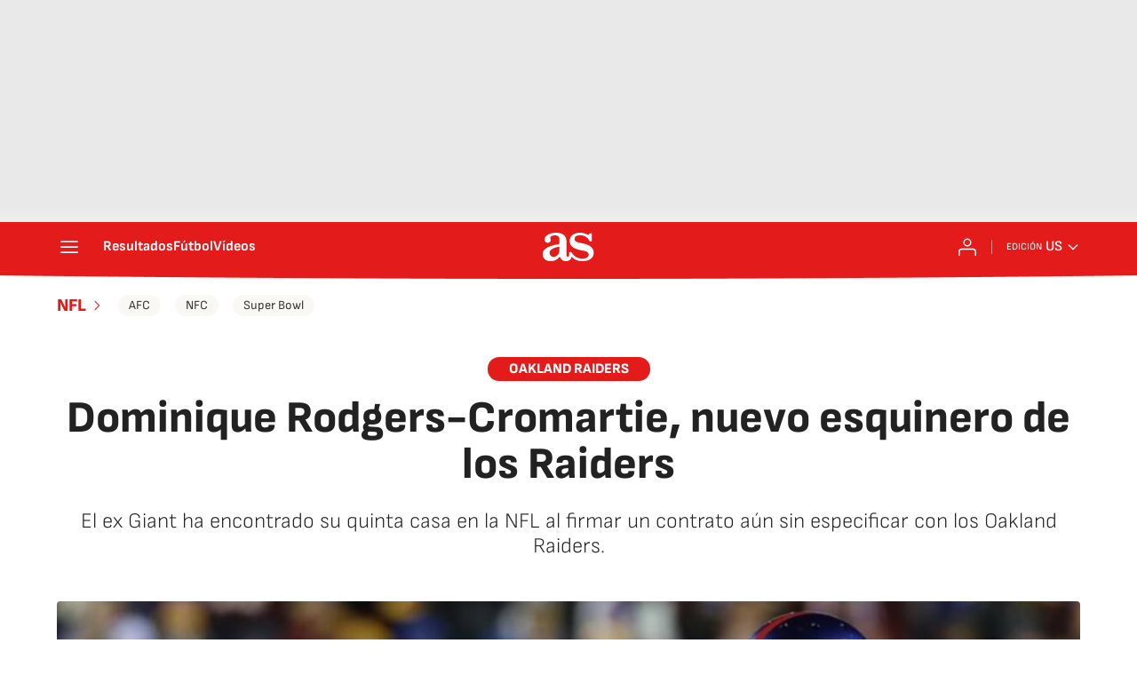

--- FILE ---
content_type: application/x-javascript;charset=utf-8
request_url: https://smetrics.as.com/id?d_visid_ver=5.4.0&d_fieldgroup=A&mcorgid=2387401053DB208C0A490D4C%40AdobeOrg&mid=89073463614644796425697397887853959057&ts=1768593437100
body_size: -35
content:
{"mid":"89073463614644796425697397887853959057"}